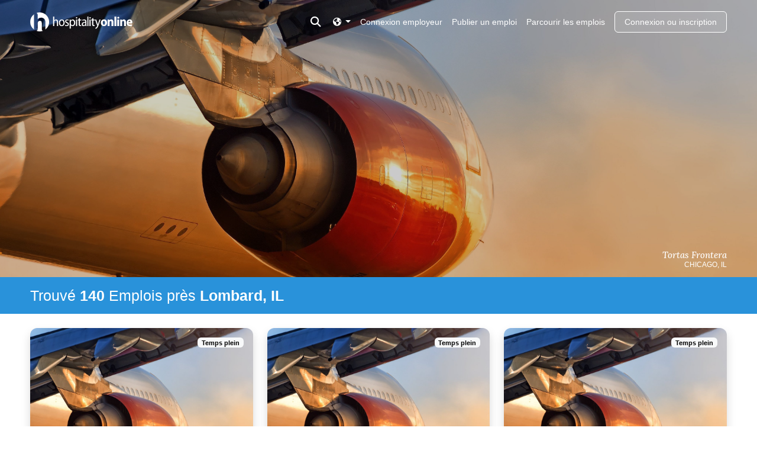

--- FILE ---
content_type: text/html; charset=utf-8
request_url: https://www.hospitalityonline.com/fr/jobs/where/Lombard,%20IL?page=4
body_size: 5896
content:
<!DOCTYPE html>
<html lang="fr" class="bs">
  <head>
    <meta name="theme-color" content="#2992da">
    <meta charset="UTF-8">
    <meta name="csrf-param" content="authenticity_token" />
<meta name="csrf-token" content="GUu_jn-zszpf2tMyiM97a43UrthEf1XEjYiEpwb7XBTnK7w2Kv3kUOPTk1aPaou_ZK29ROxAliAc0Rnq5Y1BRg" />
    <meta name="viewport" content="width=device-width, initial-scale=1">
    
<link rel="icon" type="image/x-icon" href="https://assets.talentronic.com/assets/favicon/hospitalityonline/favicon-e56769b12c3af8ac6808e904e87bacd61afd5337be519b4fbd233cf8a13bcf1c.ico" sizes="any" />
<link rel="icon" type="image/svg+xml" href="https://assets.talentronic.com/assets/favicon/hospitalityonline/favicon-4c8a7796a7ce49afe38a1d40cd2e0b67a4f181dd37fbc9d9a3e07384affd6753.svg" />
<link rel="apple-touch-icon" href="https://assets.talentronic.com/assets/favicon/hospitalityonline/apple-touch-icon-c26ab3d2b29592bbda08bb037644184cfe1da59fed963eb59db6510b5454980c.png" />
<link rel="manifest" href="https://assets.talentronic.com/assets/favicon/hospitalityonline/manifest-b827e1a5813f0195c9e61e3e97d66da9f5f947139e6be5e242f391ee3a16a6b3.webmanifest" />
<meta name="theme-color" content="#ffffff">


    <link rel="alternate" href="https://www.hospitalityonline.com/jobs/where/Lombard,%20IL?page=4" hreflang="x-default">
<link rel="alternate" href="https://www.hospitalityonline.com/jobs/where/Lombard,%20IL?page=4" hreflang="en">
<link rel="alternate" href="https://www.hospitalityonline.com/es/jobs/where/Lombard,%20IL?page=4" hreflang="es">
<link rel="alternate" href="https://www.hospitalityonline.com/fr/jobs/where/Lombard,%20IL?page=4" hreflang="fr">

    <title>Emplois      près  Lombard, IL | Hospitality Online</title>
    
    


<meta name="description" content="140 Emplois près Lombard, IL at Chili’s et Tortas Frontera and more, Explore open positions and apply today!">

<meta property="og:locale" content="fr" />
<meta property="og:type" content="website">
<meta property="og:title" content="Hospitality Online Job Search">
<meta property="og:description" content="140 Emplois près Lombard, IL at Chili’s et Tortas Frontera and more, Explore open positions and apply today!">
<meta property="og:url" content="https://www.hospitalityonline.com/fr/jobs/where/Lombard,%20IL?page=4">
<meta property="og:site_name" content="Hospitality Online">


    <style>
  :root {
    --employer-color: var(--bs-primary);
  }
</style>
    
    
    
    
    <link rel="stylesheet" href="https://assets.talentronic.com/assets/job_boards/_default/v6/assets/stylesheets/application-64685da385d2f9b09775ec6ebe5f964d02bdfe81484a9623f36e5359616deaae.css" media="all" />
<link rel="stylesheet" href="https://assets.talentronic.com/assets/job_boards/_default/v6/assets/stylesheets/employers-bb263ec44d14c0c3bc5d1e6c63b6237db2bf499e61f51de23a03e32d19b6f935.css" media="all" />
<link rel="stylesheet" href="https://assets.talentronic.com/assets/job_boards/hospitalityonline/assets/stylesheets/jobs-a72913f4c604bc8f97dd576fc8777bf029401f6af0e14b6a6c9d3874acfe73e4.css" media="all" />
<link rel="stylesheet" href="https://assets.talentronic.com/assets/job_boards/_default/v6/assets/stylesheets/members-90e19457a4ea169ab5fe32076d04dae46c8d0c0a29be64af10f617ddea91c6a7.css" media="all" />
<link rel="stylesheet" href="https://assets.talentronic.com/assets/job_boards/hospitalityonline/assets/stylesheets/framework-8d7935126318091aec66a3e0478e09c31388ebfe7336f6d58c4e7ecfe8aa346b.css" media="all" />
<link rel="stylesheet" href="https://assets.talentronic.com/assets/job_boards/hospitalityonline/assets/stylesheets/site-764c8f0cb9906732d0eddf094e87375c692fb6a87b23c3dda36d6c8449784a03.css" media="all" />

    

    <script src="https://kit.fontawesome.com/2d717ba533.js" crossorigin="anonymous"></script>
    <script src="https://assets.talentronic.com/assets/legacy/shared/jquery_shared-3158ee616193dde0b605a15cb9ca832f9de674111b7cf4393353432ab8fa272d.js"></script>
    
    <script src="https://assets.talentronic.com/assets/legacy/application-8aed002c6bcfe6312c14e299545673f8c525d83be91d0d18c6b60fa4e84f2717.js"></script>
    
  <script async src="https://www.googletagmanager.com/gtag/js?id=G-N84528779K"></script>
  <script>
    window.dataLayer = window.dataLayer || [];
    function gtag(){dataLayer.push(arguments);}
    gtag("js", new Date());

    gtag("config", 'G-N84528779K');
  </script>

    

    
    
  </head>

  <body id="cxm" class="job_boards/jobs">
    <div class="w-100">

      <div class="position-relative">


        <nav class="navbar container-fluid navbar-dark d-flex hol-nav  position-absolute page-show page-search " style="transition: background 0.2s ease-in-out;">

  <!-- Collect the nav links, forms, and other content for toggling -->
  <div class="me-auto">
    <a href="/fr">
      <img class="header-logo" width="173" height="32" alt="Hospitality Online Logo" src="https://assets.talentronic.com/assets/logos/hospitalityonline/hospitalityonline-ba15cf2f2e2fe04107de340d8b163ecca611f90c9f88ceb6171ba4317badad95.svg" />
</a>  </div>
    <div class="ms-auto me-2">
      <button type="button" id="search_toggler" class="navbar-toggler border-0 pt-0 pt-md-1 px-1 header-search-container nav-link" data-bs-toggle="collapse" data-bs-target="#header-search-container" aria-expanded="false">
        <span class="sr-only">Toggle search</span>
        <i class="my-3 fas fa-search"></i>
      </button>
    </div>
  <div class="navbar-expand-md d-flex d-md-none ">
    <!-- Brand and toggle get grouped for better mobile display -->
    <div class="navbar-header">
      <button type="button" class="navbar-toggler collapsed border-0 px-0 application-navbar ms-auto" data-bs-toggle="collapse" data-bs-target="#application-navbar" aria-expanded="false">
        <span class="sr-only">Toggle navigation</span>
        <i class="fal fa-bars"></i>
      </button>
    </div>
  </div>
  <div class="navbar-expand-md navbar-menu">
    <div class="collapse navbar-collapse application-navbar" id="application-navbar">
      <div class="navbar-nav d-block d-flex h-100 w-100">
  <div class="nav-right ms-md-auto d-grid d-md-flex text-center ">
    <div class="pe-2 order-0 order-md-0 mt-2 pb-2 pb-md-2">
  <div class="dropdown nav-item">
    <a class="nav-link dropdown-toggle pe-0" href="#" data-bs-toggle="dropdown" aria-haspopup="true" aria-expanded="false" >
      <i class="fas fa-globe-americas"></i>
    </a>
    <div class="dropdown-menu dropdown-menu-right bg-dark">
          <a class="dropdown-item bg-dark text-white" data-locale="en" href="/jobs/where/Lombard,%20IL?page=4">English</a>
          <a class="dropdown-item bg-dark text-white" data-locale="es" href="/es/jobs/where/Lombard,%20IL?page=4">Español</a>
    </div>
  </div>
</div>


    <a class="nav-item nav-link my-md-2 mt-2 pb-3 pb-md-2" href="https://app.hospitalityonline.com/login">Connexion employeur</a>
    <div class="navbar-nav order-3">
      <a class="nav-item nav-link mt-2 pb-3 pb-md-2" href="/fr/jobs/browse">Parcourir les emplois</a>
    </div>
      <div class="navbar-nav order-2">
        <a class="nav-item nav-link mt-2 pb-3 pb-md-2" href="/fr/advertise/pricing">Publier un emploi</a>
      </div>
      <div class="py-0 order-4">
        <a class="btn login-button px-3 ms-md-2 login-button-home" href="/fr/members/login">Connexion ou inscription</a>
      </div>
  </div>
</div>

    </div>
  </div>

    <div class="collapse navbar-collapse row header-search-container px-0" id="header-search-container">
      <div class="col-md-9 col-lg-6 mx-auto mt-3 mb-5">
       
<div class="mb-4 mt-3 d-flex ">
  <h5 class="text-white mx-auto">Recherchez <b>6 439</b> offres d’emploi actuelles dans l’hôtellerie</h5>
</div>

<form id="nav-job-search-form" class="row gx-0 job-search-form" action="/fr/jobs" accept-charset="UTF-8" method="get">
  <div class="col-md-5 pe-1">
    <label for="nav-what" class="sr-only">what</label>
    <input type="text" name="what" id="nav-what" class="what form-control col-sm mb-sm-2 me-sm-1 " placeholder="intitulé du poste ou catégorie" />
  </div>

  <div class="col-md-5 pe-1">
    <label for="nav-where" class="sr-only">where</label>
    <input type="text" name="where" id="nav-where" value="Lombard, IL" class="where form-control col-sm mb-2 me-sm-1 " placeholder="ville, état ou code postal" />
  </div>

  <div class="col-md-2 pe-1">
      <input type="submit" name="commit" value="recherche de travail" id="nav-search_submit" class="btn btn-light mb-2 search-jobs-button search-submit me-0" data-disable-with="recherche de travail" />
  </div>
</form>
      </div>
    </div>
</nav>


      </div>


      <div class="container-fluid cxm ">

        
        
  </div>
  <div class="content-hero">
    <div class="hero-image text-white">
        <img alt="Photo of 849741" src="https://assets.talentronic.com/photos/employers/282661/849741_o.jpg" />
        <div class="container-fluid photo-content">
  <div class="col-12 ms-auto p-0">
    <h4>
      <em>
        <a class="text-truncate d-block text-white" href="/fr/employers/283653">Tortas Frontera</a>
      </em>
    </h4>
    <h6 class="text-uppercase font-weight-normal text-white">
      Chicago, IL
    </h6>
  </div>
</div>

      <h1 class="mb-4">Emplois      près  Lombard, IL</h1>
    </div>
  </div>
  <div class="container-fluid">

<div class="job-search cxm">
    </div>
      </div>
      <div class="search-title">
        <div class="hero-header m-0 p-0" id="hero-header">
  <div class="d-md-flex container-fluid" id="hero-header">
    <h1 class="text-white   py-3 my-md-auto">Trouvé  <strong class="count">140</strong>    Emplois      <span>près <!-- 25mi --> <strong class="where">Lombard, IL</strong></span></h1>
  </div>
</div>

      </div>
      <div class="container-fluid mt-4">
        <div class="job-search">
    <div class="row row-cols-1 row-cols-sm-1 row-cols-md-2 row-cols-lg-3 row-cols-xl-4">
  <div class="col mb-4">
  <div class="resource-card job-card card">

    <div class="badges d-flex position-absolute">
  <span class="ms-1 badge text-bg-light">Temps plein</span>
</div>

    <img class="card-img-top" src="https://assets.talentronic.com/photos/employers/282661/849741_l.jpg" />

    <div class="card-body d-flex flex-column">
      <div class="mb-2">
        <h5 class="card-title mb-1 text-truncate">
          <a class="stretched-link" href="/fr/jobs/4269614-bartender">Barman</a>
        </h5>
          <strong class="d-block text-truncate">9,24 $ à 16,50 $ l&#39;heure</strong>
      </div>

      <div class="mb-0">
        <div class="text-truncate">Chili’s</div>
        <div class="card-text text-truncate text-muted small">Chicago, IL</div>
      </div>


      <div class="logo brand p-3 flex-grow-1 d-flex justify-content-center align-items-center text-center">
        <img alt="Logo for Chili’s" class="mh-100 img-fluid object-fit-contain employer_logo_thumb" src="https://assets.talentronic.com/brands/logos/000/008/432/default/chilis.png?1679953973" />
      </div>

      <div class="card-text text-truncate text-muted small">
        Publié 29 décembre 2025 par HMSHost at Chicago O&#39;Hare International Airport
      </div>
    </div>
</div></div>
<div class="col mb-4">
  <div class="resource-card job-card card">

    <div class="badges d-flex position-absolute">
  <span class="ms-1 badge text-bg-light">Temps plein</span>
</div>

    <img class="card-img-top" src="https://assets.talentronic.com/photos/employers/282661/849741_l.jpg" />

    <div class="card-body d-flex flex-column">
      <div class="mb-2">
        <h5 class="card-title mb-1 text-truncate">
          <a class="stretched-link" href="/fr/jobs/4251444-host-hostess">Hôte/Hôtesse</a>
        </h5>
          <strong class="d-block text-truncate">17,50 $ à 25,05 $ l&#39;heure</strong>
      </div>

      <div class="mb-0">
        <div class="text-truncate">HMSHost at Chicago O&#39;Hare International Airport</div>
        <div class="card-text text-truncate text-muted small">Chicago, IL</div>
      </div>


      <div class="logo brand p-3 flex-grow-1 d-flex justify-content-center align-items-center text-center">
        <div class="h3">HMSHost à l&#39;aéroport international O&#39;Hare de Chicago</div>
      </div>

      <div class="card-text text-truncate text-muted small">
        Publié 23 décembre 2025 par HMSHost
      </div>
    </div>
</div></div>
<div class="col mb-4">
  <div class="resource-card job-card card">

    <div class="badges d-flex position-absolute">
  <span class="ms-1 badge text-bg-light">Temps plein</span>
</div>

    <img class="card-img-top" src="https://assets.talentronic.com/photos/employers/282661/849741_l.jpg" />

    <div class="card-body d-flex flex-column">
      <div class="mb-2">
        <h5 class="card-title mb-1 text-truncate">
          <a class="stretched-link" href="/fr/jobs/4253301-fast-food-attendant">Préposé à la restauration rapide</a>
        </h5>
          <strong class="d-block text-truncate">À partir de 17,50 $ l&#39;heure</strong>
      </div>

      <div class="mb-0">
        <div class="text-truncate">Tortas Frontera</div>
        <div class="card-text text-truncate text-muted small">Chicago, IL</div>
      </div>


      <div class="logo brand p-3 flex-grow-1 d-flex justify-content-center align-items-center text-center">
        <div class="h3">Tortas Frontera</div>
      </div>

      <div class="card-text text-truncate text-muted small">
        Publié 29 décembre 2025 par HMSHost at Chicago O&#39;Hare International Airport
      </div>
    </div>
</div></div>
<div class="col mb-4">
  <div class="resource-card job-card card">

    <div class="badges d-flex position-absolute">
  <span class="ms-1 badge text-bg-light">Temps plein</span>
</div>

    <img class="card-img-top" src="https://assets.talentronic.com/photos/employers/282661/849741_l.jpg" />

    <div class="card-body d-flex flex-column">
      <div class="mb-2">
        <h5 class="card-title mb-1 text-truncate">
          <a class="stretched-link" href="/fr/jobs/4183101-host-hostess">Hôte/Hôtesse</a>
        </h5>
          <strong class="d-block text-truncate">17,50 $ à 25,05 $ l&#39;heure</strong>
      </div>

      <div class="mb-0">
        <div class="text-truncate">Tuscany Cafe</div>
        <div class="card-text text-truncate text-muted small">Chicago, IL</div>
      </div>


      <div class="logo brand p-3 flex-grow-1 d-flex justify-content-center align-items-center text-center">
        <div class="h3">Tuscany Cafe</div>
      </div>

      <div class="card-text text-truncate text-muted small">
        Publié 14 janvier 2026 par HMSHost at Chicago O&#39;Hare International Airport
      </div>
    </div>
</div></div>
<div class="col mb-4">
  <div class="resource-card job-card card">

    <div class="badges d-flex position-absolute">
  <span class="ms-1 badge text-bg-light">Temps plein</span>
</div>

    <img class="card-img-top" src="https://assets.talentronic.com/photos/employers/282661/849741_l.jpg" />

    <div class="card-body d-flex flex-column">
      <div class="mb-2">
        <h5 class="card-title mb-1 text-truncate">
          <a class="stretched-link" href="/fr/jobs/4183102-sautee-cook">Sauté</a>
        </h5>
          <strong class="d-block text-truncate">20,25 $ à 28,80 $ l&#39;heure</strong>
      </div>

      <div class="mb-0">
        <div class="text-truncate">Tuscany Cafe</div>
        <div class="card-text text-truncate text-muted small">Chicago, IL</div>
      </div>


      <div class="logo brand p-3 flex-grow-1 d-flex justify-content-center align-items-center text-center">
        <div class="h3">Tuscany Cafe</div>
      </div>

      <div class="card-text text-truncate text-muted small">
        Publié 14 janvier 2026 par HMSHost at Chicago O&#39;Hare International Airport
      </div>
    </div>
</div></div>
<div class="col mb-4">
  <div class="resource-card job-card card">

    <div class="badges d-flex position-absolute">
  <span class="ms-1 badge text-bg-light">Temps plein</span>
</div>

    <img class="card-img-top" src="https://assets.talentronic.com/photos/employers/282661/849741_l.jpg" />

    <div class="card-body d-flex flex-column">
      <div class="mb-2">
        <h5 class="card-title mb-1 text-truncate">
          <a class="stretched-link" href="/fr/jobs/4183106-tournade-cook">Tournade Cook</a>
        </h5>
          <strong class="d-block text-truncate">20,25 $ à 26,20 $ l&#39;heure</strong>
      </div>

      <div class="mb-0">
        <div class="text-truncate">Tortas Frontera</div>
        <div class="card-text text-truncate text-muted small">Chicago, IL</div>
      </div>


      <div class="logo brand p-3 flex-grow-1 d-flex justify-content-center align-items-center text-center">
        <div class="h3">Tortas Frontera</div>
      </div>

      <div class="card-text text-truncate text-muted small">
        Publié 14 janvier 2026 par HMSHost at Chicago O&#39;Hare International Airport
      </div>
    </div>
</div></div>
<div class="col mb-4">
  <div class="resource-card job-card card">

    <div class="badges d-flex position-absolute">
  <span class="ms-1 badge text-bg-light">Temps plein</span>
</div>

    <img class="card-img-top" src="https://assets.talentronic.com/photos/employers/282661/849741_l.jpg" />

    <div class="card-body d-flex flex-column">
      <div class="mb-2">
        <h5 class="card-title mb-1 text-truncate">
          <a class="stretched-link" href="/fr/jobs/4183099-fast-food-attendant">Préposé à la restauration rapide</a>
        </h5>
          <strong class="d-block text-truncate">À partir de 17,50 $ l&#39;heure</strong>
      </div>

      <div class="mb-0">
        <div class="text-truncate">Tortas Frontera</div>
        <div class="card-text text-truncate text-muted small">Chicago, IL</div>
      </div>


      <div class="logo brand p-3 flex-grow-1 d-flex justify-content-center align-items-center text-center">
        <div class="h3">Tortas Frontera</div>
      </div>

      <div class="card-text text-truncate text-muted small">
        Publié 12 janvier 2026 par HMSHost at Chicago O&#39;Hare International Airport
      </div>
    </div>
</div></div>
<div class="col mb-4">
  <div class="resource-card job-card card">

    <div class="badges d-flex position-absolute">
  <span class="ms-1 badge text-bg-light">Temps plein</span>
</div>

    <img class="card-img-top" src="https://assets.talentronic.com/photos/employers/282661/849741_l.jpg" />

    <div class="card-body d-flex flex-column">
      <div class="mb-2">
        <h5 class="card-title mb-1 text-truncate">
          <a class="stretched-link" href="/fr/jobs/4225114-shift-manager-i">Chef d&#39;équipe I</a>
        </h5>
          <strong class="d-block text-truncate">20,87 $ à 25,51 $ l&#39;heure</strong>
      </div>

      <div class="mb-0">
        <div class="text-truncate">Wolfgang Puck</div>
        <div class="card-text text-truncate text-muted small">Chicago, IL</div>
      </div>


      <div class="logo brand p-3 flex-grow-1 d-flex justify-content-center align-items-center text-center">
        <img alt="Logo for Wolfgang Puck" class="mh-100 img-fluid object-fit-contain employer_logo_thumb" src="https://assets.talentronic.com/brands/logos/000/008/456/default/wolfgang-puck.png?1679956881" />
      </div>

      <div class="card-text text-truncate text-muted small">
        Publié 23 décembre 2025 par HMSHost at Chicago O&#39;Hare International Airport
      </div>
    </div>
</div></div>
<div class="col mb-4">
  <div class="resource-card job-card card">

    <div class="badges d-flex position-absolute">
  <span class="ms-1 badge text-bg-light">Temps plein</span>
</div>

    <img class="card-img-top" src="https://assets.talentronic.com/photos/employers/282661/849741_l.jpg" />

    <div class="card-body d-flex flex-column">
      <div class="mb-2">
        <h5 class="card-title mb-1 text-truncate">
          <a class="stretched-link" href="/fr/jobs/4276040-shift-manager-ii">Chef d&#39;équipe II</a>
        </h5>
          <strong class="d-block text-truncate">22,12 $ à 27,04 $ l&#39;heure</strong>
      </div>

      <div class="mb-0">
        <div class="text-truncate">Chili’s</div>
        <div class="card-text text-truncate text-muted small">Chicago, IL</div>
      </div>


      <div class="logo brand p-3 flex-grow-1 d-flex justify-content-center align-items-center text-center">
        <img alt="Logo for Chili’s" class="mh-100 img-fluid object-fit-contain employer_logo_thumb" src="https://assets.talentronic.com/brands/logos/000/008/432/default/chilis.png?1679953973" />
      </div>

      <div class="card-text text-truncate text-muted small">
        Publié 24 décembre 2025 par HMSHost at Chicago O&#39;Hare International Airport
      </div>
    </div>
</div></div>
<div class="col mb-4">
  <div class="resource-card job-card card">

    <div class="badges d-flex position-absolute">
  <span class="ms-1 badge text-bg-light">Temps plein</span>
</div>

    <img class="card-img-top" src="https://assets.talentronic.com/photos/employers/282661/849741_l.jpg" />

    <div class="card-body d-flex flex-column">
      <div class="mb-2">
        <h5 class="card-title mb-1 text-truncate">
          <a class="stretched-link" href="/fr/jobs/4183098-cook-ff-grill">Cook FF - Grill</a>
        </h5>
          <strong class="d-block text-truncate">19,00 $ à 26,20 $ l&#39;heure</strong>
      </div>

      <div class="mb-0">
        <div class="text-truncate">Tortas Frontera</div>
        <div class="card-text text-truncate text-muted small">Chicago, IL</div>
      </div>


      <div class="logo brand p-3 flex-grow-1 d-flex justify-content-center align-items-center text-center">
        <div class="h3">Tortas Frontera</div>
      </div>

      <div class="card-text text-truncate text-muted small">
        Publié 6 janvier 2026 par HMSHost at Chicago O&#39;Hare International Airport
      </div>
    </div>
</div></div>
<div class="col mb-4">
  <div class="resource-card job-card card">

    <div class="badges d-flex position-absolute">
  <span class="ms-1 badge text-bg-light">Temps plein</span>
</div>

    <img class="card-img-top" src="https://assets.talentronic.com/photos/employers/282661/849741_l.jpg" />

    <div class="card-body d-flex flex-column">
      <div class="mb-2">
        <h5 class="card-title mb-1 text-truncate">
          <a class="stretched-link" href="/fr/jobs/4199067-assistant-general-manager">directeur général adjoint</a>
        </h5>
          <strong class="d-block text-truncate">63 327 $ à 72 374 $ par année</strong>
      </div>

      <div class="mb-0">
        <div class="text-truncate">Chili’s</div>
        <div class="card-text text-truncate text-muted small">Chicago, IL</div>
      </div>


      <div class="logo brand p-3 flex-grow-1 d-flex justify-content-center align-items-center text-center">
        <img alt="Logo for Chili’s" class="mh-100 img-fluid object-fit-contain employer_logo_thumb" src="https://assets.talentronic.com/brands/logos/000/008/432/default/chilis.png?1679953973" />
      </div>

      <div class="card-text text-truncate text-muted small">
        Publié 31 décembre 2025 par HMSHost at Chicago O&#39;Hare International Airport
      </div>
    </div>
</div></div>
<div class="col mb-4">
  <div class="resource-card job-card card">

    <div class="badges d-flex position-absolute">
  <span class="ms-1 badge text-bg-light">Temps plein</span>
</div>

    <img class="card-img-top" src="https://assets.talentronic.com/photos/employers/282661/849741_l.jpg" />

    <div class="card-body d-flex flex-column">
      <div class="mb-2">
        <h5 class="card-title mb-1 text-truncate">
          <a class="stretched-link" href="/fr/jobs/4204561-general-manager-i">Directeur général I</a>
        </h5>
          <strong class="d-block text-truncate">55 844 $ à 62 049 $ par année</strong>
      </div>

      <div class="mb-0">
        <div class="text-truncate">Chili’s</div>
        <div class="card-text text-truncate text-muted small">Chicago, IL</div>
      </div>


      <div class="logo brand p-3 flex-grow-1 d-flex justify-content-center align-items-center text-center">
        <img alt="Logo for Chili’s" class="mh-100 img-fluid object-fit-contain employer_logo_thumb" src="https://assets.talentronic.com/brands/logos/000/008/432/default/chilis.png?1679953973" />
      </div>

      <div class="card-text text-truncate text-muted small">
        Publié 21 décembre 2025 par HMSHost at Chicago O&#39;Hare International Airport
      </div>
    </div>
</div></div>

</div>

    <div class="d-flex justify-content-center">
    <nav class="pagy-bootstrap-nav"><ul class="pagination"><li class="page-item prev"><a href="/fr/jobs/where/Lombard,%20IL?page=3"  class="page-link"  rel="prev" aria-label="previous">←</a></li><li class="page-item"><a href="/fr/jobs/where/Lombard,%20IL?page=1"  class="page-link"  >1</a></li><li class="page-item"><a href="/fr/jobs/where/Lombard,%20IL?page=2"  class="page-link"  >2</a></li><li class="page-item"><a href="/fr/jobs/where/Lombard,%20IL?page=3"  class="page-link"  rel="prev" >3</a></li><li class="page-item active"><a href="/fr/jobs/where/Lombard,%20IL?page=4"  class="page-link"  >4</a></li><li class="page-item"><a href="/fr/jobs/where/Lombard,%20IL?page=5"  class="page-link"  rel="next" >5</a></li><li class="page-item"><a href="/fr/jobs/where/Lombard,%20IL?page=6"  class="page-link"  >6</a></li><li class="page-item"><a href="/fr/jobs/where/Lombard,%20IL?page=7"  class="page-link"  >7</a></li><li class="page-item"><a href="/fr/jobs/where/Lombard,%20IL?page=8"  class="page-link"  >8</a></li><li class="page-item gap disabled"><a href="#" class="page-link">&hellip;</a></li><li class="page-item"><a href="/fr/jobs/where/Lombard,%20IL?page=12"  class="page-link"  >12</a></li><li class="page-item next"><a href="/fr/jobs/where/Lombard,%20IL?page=5"  class="page-link"  rel="next" aria-label="next">→</a></li></ul></nav>
    </div>

  
</div>

      </div>

      <footer class="bg-dark mt-0">
  <div class="container-fluid py-4">
    <div>
      <span class="nav-type me-1">Chercheurs d’emploi: </span>
      <a class="me-2 d-inline-block" href="/fr/members/join">S&#39;inscrire</a>
      <a class="me-2 d-inline-block" href="/fr/members/login">se connecter</a>
      <a class="me-2 d-inline-block" href="/fr/jobs/browse">Parcourir les emplois</a>
      <a class="me-2 d-inline-block" href="/fr/jobs-by-location">Parcourir les employeurs</a>
    </div>

    <div>
      <span class="nav-type me-2">Employeurs: </span>
      <a class="me-2 d-inline-block" href="https://app.hospitalityonline.com/sign_up">S&#39;inscrire</a>
      <a class="me-2 d-inline-block" href="https://app.hospitalityonline.com/login">se connecter</a>
    </div>

    <div>
      Copyright &copy; 1998-2026 Hospitality Online, Inc. |
      <a class="d-inline-block" href="/fr/terms">Conditions d’utilisation</a> |
      <a class="d-inline-block" href="/fr/privacy">Politique de confidentialité</a> |
      <a class="d-inline-block" href="/contact">Contactez-nous</a>
    </div>
  </div>
</footer>


    </div>
    

<style>
  #ribbon {
    position: fixed;
    z-index: 3;
    width: 100%;
    right: 0;
    bottom: 0;
    left: 0;
    display: flex;
    flex-direction: column;
    justify-content: space-between;
    min-height: 36px;
  }
  .ats #ribbon {
    z-index: 200;
  }
</style>

    <div class="bs">
  <div id="toasts-container" class="toasts-container position-fixed bs" style="z-index: 99999999" aria-live="polite" aria-atomic="true">
    
    
  </div>
</div>

    <div class="bs cxm"></div>
      <script>
    $(".home #application-navbar").on("show.bs.collapse", function(e) { $(e.target).closest("nav").addClass("bg-hol"); });
    $(".home #header-search-container").on("show.bs.collapse", function(e) { $(e.target).closest("nav").addClass("bg-hol"); });
    $(".home #application-navbar").on("hide.bs.collapse", function(e) { $(e.target).closest("nav").removeClass("bg-hol"); });
    $(".page-show #application-navbar").on("hide.bs.collapse", function(e) { $(e.target).closest("nav").removeClass("bg-employer"); });
    $(".home #header-search-container").on("hide.bs.collapse", function(e) { $(e.target).closest("nav").removeClass("bg-hol"); });
    $(".page-show #header-search-container").on("hide.bs.collapse", function(e) { $(e.target).closest("nav").removeClass("bg-employer"); });
    $(".page-search #application-navbar").on("show.bs.collapse", function(e) { $(e.target).closest("nav").addClass("bg-hol"); });
    $(".page-search #header-search-container").on("show.bs.collapse", function(e) { $(e.target).closest("nav").addClass("bg-hol"); });
    $(".page-search #application-navbar").on("hide.bs.collapse", function(e) { $(e.target).closest("nav").removeClass("bg-hol"); });
    $(".page-search #header-search-container").on("hide.bs.collapse", function(e) { $(e.target).closest("nav").removeClass("bg-hol"); });

    $("#header-search-container").on('show.bs.collapse', function() {
      $("#application-navbar").collapse('hide');
      $("#header-search-container").closest('nav').addClass('bg-employer');
    });
    $("#application-navbar").on('show.bs.collapse', function() {
      $("#header-search-container").collapse('hide');
      $("#application-navbar").closest('nav').addClass('bg-employer');
    });
  </script>

    
  </body>
</html>
<!-- (h) -->
